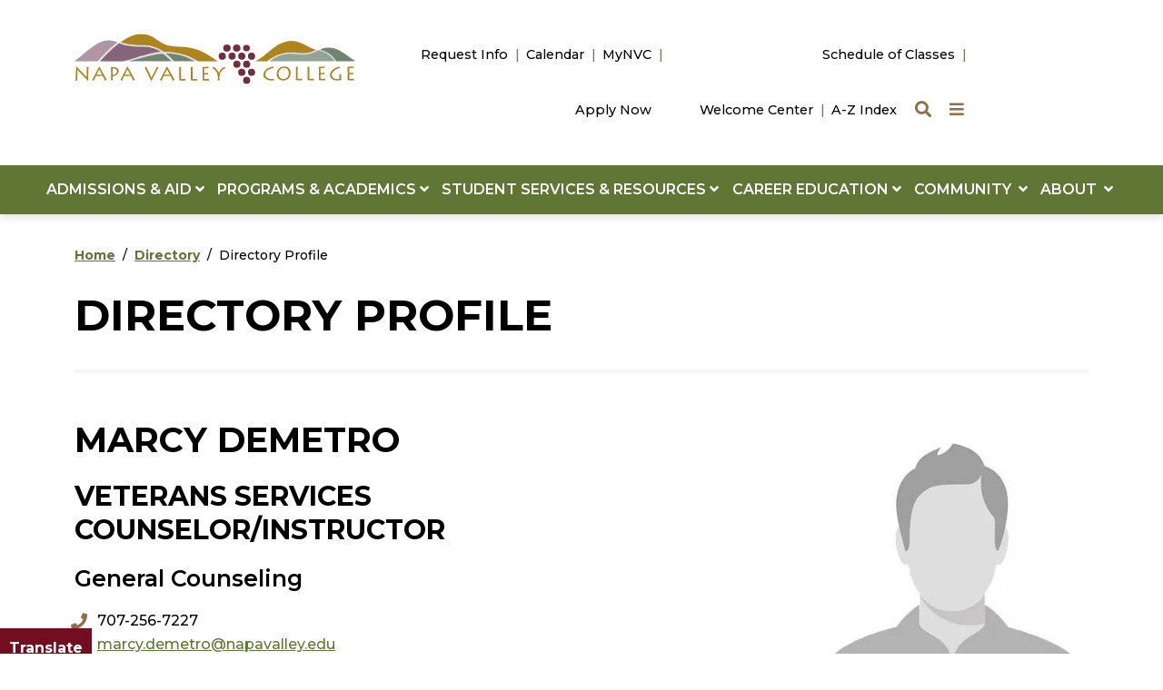

--- FILE ---
content_type: text/html; charset=UTF-8
request_url: https://www.napavalley.edu/directory/demetro_marcy.html
body_size: 16034
content:
<!DOCTYPE HTML><html lang="en">
   <head>
      <meta charset="UTF-8">
      <meta http-equiv="x-ua-compatible" content="ie=edge">
      <title>Marcy Demetro</title>
      <link rel="canonical" href="https://www.napavalley.edu/directory/demetro_marcy.html">
      <meta name="viewport" content="width=device-width, initial-scale=1, shrink-to-fit=no">
      <!-- <ouc:editor wysiwyg="no"/> -->

<!-- this is the headcode include -->
<!-- <link rel="stylesheet" href="/_resources/css/oustyles.css" /> -->

<!-- Required meta tags -->
<meta name="viewport" content="width=device-width, initial-scale=1, shrink-to-fit=no">
<meta name="description" content="">

<!-- Bootstrap CSS -->
<link href="https://cdn.jsdelivr.net/npm/bootstrap@5.0.1/dist/css/bootstrap.min.css" rel="stylesheet" integrity="sha384-+0n0xVW2eSR5OomGNYDnhzAbDsOXxcvSN1TPprVMTNDbiYZCxYbOOl7+AMvyTG2x" crossorigin="anonymous">

<!-- College CSS -->
<link href="https://assets.juicer.io/embed.css" media="all" rel="stylesheet" type="text/css" />
<link rel="stylesheet" href="/_resources/css/styles.css?v=6.9"><!--Main Styles-->
<link rel="stylesheet" href="/_resources/css/totopstyle.css?v=1.0"><!--Back to Top Styles-->
<link rel="preconnect" href="https://fonts.googleapis.com">
<link rel="preconnect" href="https://fonts.gstatic.com" crossorigin>
<link href="https://fonts.googleapis.com/css2?family=Montserrat:wght@300;400;500;600;700;800;900&display=swap" rel="stylesheet"><!--Fonts-->
<link rel="stylesheet" href="https://use.fontawesome.com/releases/v5.15.4/css/all.css"><!-- Font Awescome CDN -->
<link rel="stylesheet" href="/_resources/css/slick.css"/><!--Sliders/Carousels-->
<link rel="stylesheet" href="/_resources/css/slick-theme.css"/><!--Sliders/Carousels-->
<link rel="stylesheet" href="/_resources/css/slick-lightbox.css">
<link rel="stylesheet" href="/_resources/css/oustyles.css?v=1.6"><!--Main Styles-->

<script type="text/javascript">
    (function(c,l,a,r,i,t,y){
        c[a]=c[a]||function(){(c[a].q=c[a].q||[]).push(arguments)};
        t=l.createElement(r);t.async=1;t.src="https://www.clarity.ms/tag/"+i;
        y=l.getElementsByTagName(r)[0];y.parentNode.insertBefore(t,y);
    })(window, document, "clarity", "script", "mmjaggosr8");
</script><link href="https://www.napavalley.edu/ou-alerts/alerts-config.alerts.css?v=2.1-20260112090746" rel="stylesheet"></head>
   <body class=""><div role="region" aria-label="Skip links"><a class="skip-link visually-hidden" href="#main-content">Skip to main content</a><a class="skip-link visually-hidden" href="#footer">Skip to footer content</a></div><div class="modal fade off-screen-nav" id="off-screen-main-nav" tabindex="-1" role="dialog" aria-hidden="true">
   <div aria-label="Tab panel widget container" aria-describedby="aria-description-menu" role="dialog">
      <p id="aria-description-menu" class="visually-hidden">You are in a modal window. Press the escape key to exit.</p>
      <div class="modal-dialog" role="document">
         <div class="modal-content">
            <div class="modal-body">
               <div role="navigation">
                  <div class="tabpanel-set">
                     <div id="tabpanel-menu" class="panel-menu tabpanel" role="tabpanel" aria-expanded="true">
                        <div class="container">
                           <div class="row">
                              <div class="col-12 col-xl-10 offset-xl-1"><button type="button" class="btn close" data-bs-dismiss="modal" aria-label="Close Menu"><span class="fas fa-times"></span><span class="visually-hidden">Close Menu</span></button></div>
                           </div>
                           <div class="row">
                              <div class="col-4 offset-xl-1"><span class="h2">Quick Links</span><div class="row">
                                    <div class="col-12">
                                       <nav class="auxnav">
                                          <ul class="nav">
                                             <li class="nav-item"><a href="/a-to-z.html" class="nav-link"><span class="fas fa-sort-alpha-down"></span> A-Z Index
                                                   			</a></li>
                                             <li class="nav-item"><a href="/programs-and-academics/academic-affairs/academic-calendar.html" class="nav-link"><span class="fas fa-calendar-alt"></span> Academic Calendar &amp; Deadlines
                                                   			</a></li>
                                             <li class="nav-item"><a href="/about/administrative-services/enterprise-and-auxiliary-services/bookstore-rfp.html" class="nav-link"><span class="fas fa-book"></span> Bookstore
                                                   			</a></li>
                                             <li class="nav-item"><a href="/calendar.html" class="nav-link"><span class="fas fa-ticket-alt"></span> Calendar of Events
                                                   			</a></li>
                                             <li class="nav-item"><a href="/about/campus-information/campus-map.html" class="nav-link"><span class="fas fa-map-marker-alt"></span> Campus Map
                                                   			</a></li>
                                             <li class="nav-item"><a href="http://catalog.napavalley.edu/" class="nav-link"><span class="fas fa-book-open"></span> Catalog
                                                   			</a></li>
                                             <li class="nav-item"><a href="/student-services-and-resources/general-counseling/index.html" class="nav-link"><span class="fas fa-ticket-alt"></span> Counseling
                                                   			</a></li>
                                             <li class="nav-item"><a href="/directory/index.html" class="nav-link"><span class="fas fa-users"></span> Directory
                                                   			</a></li>
                                             <li class="nav-item"><a href="/about/human-resources/job-opportunities.html" class="nav-link"><span class="fas fa-briefcase"></span> Employment
                                                   			</a></li>
                                             <li class="nav-item"><a href="/library/index.html" class="nav-link"><span class="fas fa-university"></span> Library
                                                   			</a></li>
                                             <li class="nav-item"><a href="https://myapps.microsoft.com/" class="nav-link"><span class="fas fa-sign-in-alt"></span> MyNVC
                                                   			</a></li>
                                             <li class="nav-item"><a href="/news/index.html" class="nav-link"><span class="fas fa-newspaper"></span> News
                                                   			</a></li>
                                             <li class="nav-item"><a href="/about/campus-information/parking.html" class="nav-link"><span class="fas fa-car"></span> Parking
                                                   			</a></li>
                                             <li class="nav-item"><a href="https://colss-prod.ec.napavalley.edu/Student/Student/Courses" class="nav-link"><span class="fas fa-clock"></span> Schedule of Classes
                                                   			</a></li>
                                             <li class="nav-item"><a href="/student-services-and-resources/index.html" class="nav-link"><span class="fas fa-hand-holding-heart"></span> Student Support Services
                                                   			</a></li>
                                             <li class="nav-item"><a href="/admissions-and-aid/admissions-and-records/transcripts.html" class="nav-link"><span class="fas fa-list"></span> Transcripts
                                                   			</a></li>
                                             <li class="nav-item"><a href="/website-support/website-support-center.html" class="nav-link"><span class="fas fa-tools"></span> Website Support
                                                   			</a></li>
                                          </ul>
                                       </nav>
                                    </div>
                                 </div>
                              </div>
                              <div class="col-6 text-center"><span class="h2">Information For</span><div class="row">
                                    <div class="col-lg-6"><a class="btn btn-default btn-block" href="/student-services-and-resources/index.html">Current Students</a><a class="btn btn-default btn-block" href="/admissions-and-aid/what-type-of-student-are-you/high-school-dual-enrollment.html">High School Students</a><a class="btn btn-default btn-block" href="/student-services-and-resources/transfer-center/index.html">Transfer Students</a></div>
                                    <div class="col-lg-6"><a class="btn btn-default btn-block" href="/about/human-resources/job-opportunities.html">Job Seekers</a><a class="btn btn-default btn-block" href="/community/index.html">Community Members</a><a class="btn btn-default btn-block" href="/student-services-and-resources/veterans-services/index.html">Veterans</a></div>
                                 </div><span class="h2 mb-0 mt-3">Get Started Today</span><div class="row">
                                    <div class="col-lg-6"><a class="btn btn-red btn-block" href="/admissions-and-aid/index.html#five-steps">Register</a><a class="btn btn-red btn-block" href="/programs-and-academics/areas-of-study/index.html">Discover Areas of Study</a></div>
                                    <div class="col-lg-6"><a class="btn btn-red btn-block" href="/request-info.html">Request Info</a><a class="btn btn-red btn-block" href="https://connect.clickandpledge.com/organization/nvcfoundation/">Give</a></div>
                                 </div>
                              </div>
                           </div>
                        </div>
                     </div>
                  </div>
               </div>
            </div>
         </div>
      </div>
   </div>
</div><header>
   <div class="modal fade" id="site-search" tabindex="-1" role="dialog" aria-labelledby="search-modal" aria-hidden="true">
      <div class="modal-dialog" role="document">
         <div class="modal-content">
            <div class="modal-body">
               <div class="container">
                  <div class="row">
                     <div class="col-12"><button type="button" class="btn closeSearch" data-bs-dismiss="modal"><span class="fas fa-times"></span> Close</button></div>
                  </div>
                  <div class="row">
                     <div class="col-12">
                        <form method="get" action="/search/" class="row align-items-center justify-content-center m-0"><label for="search" id="search-modal" class="visually-hidden">Search</label><input name="q" placeholder="What are you looking for?" class="form-text" type="text" id="search"><button class="form-submit" type="submit"><span class="fas fa-search"></span><span class="visually-hidden">Search</span></button></form>
                     </div>
                  </div>
               </div>
            </div>
         </div>
      </div>
   </div>
   <div class="container-fluid mobile-header">
      <div class="row g-0">
         <div class="col-12">
            <nav class="task-nav">
               <ul class="nav justify-content-center">
                  <li class="nav-item"><a class="nav-link" href="/request-info.html">Request Info</a></li>
                  <li class="nav-item"><a class="nav-link" href="/calendar.html">Calendar</a></li>
                  <li class="nav-item"><a class="nav-link" href="https://nam04.safelinks.protection.outlook.com/?url=https%3A%2F%2Fmyapps.microsoft.com%2F&amp;data=05%7C02%7Cdenise.kaduri%40napavalley.edu%7Cb0fa641b38a045d5cc8708dc89664e21%7C09f3c00d68764d399c48e1bd5ff6c560%7C0%7C0%7C638536319687099195%7CUnknown%7CTWFpbGZsb3d8eyJWIjoiMC4wLjAwMDAiLCJQIjoiV2luMzIiLCJBTiI6Ik1haWwiLCJXVCI6Mn0%3D%7C0%7C%7C%7C&amp;sdata=l7J8vkbr0cZUT0EdRNjCIexkky3qHJuG7QgO4lymh90%3D&amp;reserved=0">MyNVC</a></li>
                  <li class="nav-item"><a class="nav-link" href="https://www.opencccapply.net/gateway/apply?cccMisCode=241">Apply Now</a></li>
               </ul>
            </nav>
         </div>
      </div>
      <div class="row g-0">
         <div class="col-12">
            <div class="mobile-logo"><a href="/index.html"><img src="/_resources/images/napa-valley-college-logo-square.svg" alt="Napa Valley College Logo"></a></div><button type="button" aria-controls="search" class="search-toggle" data-bs-toggle="modal" data-bs-target="#site-search" tabindex="0"><span class="fas fa-search"></span><span class="visually-hidden">Search</span></button><button type="button" data-bs-toggle="modal" data-bs-target="#site-navigation" class="menu-toggle" aria-label="Menu"><span class="fas fa-bars"></span><span class="visually-hidden">Menu</span></button></div>
      </div>
   </div>
   <div class="modal fade site-navigation" id="site-navigation" tabindex="-1" role="dialog" aria-labelledby="site-navigation-title">
      <div class="modal-dialog" role="document">
         <div class="modal-content">
            <div class="modal-body"><span class="h2 d-xl-none" id="site-navigation-title">Menu</span><button type="button" class="btn menu-close d-xl-none" data-bs-dismiss="modal" aria-label="Close Menu"><span class="fas fa-times"></span><span class="visually-hidden">Close Menu</span></button><nav class="main-navigation" aria-label="Primary navigation">
                  <div class="top-row">
                     <div class="container">
                        <div class="row">
                           <div class="col-4">
                              <div class="logo d-none d-xl-block"><a href="/index.html"><img src="/_resources/images/napa-valley-logo-horizontal.svg" alt="Napa Valley College Logo"></a></div>
                           </div>
                           <div class="col-4">
                              <nav class="task-nav d-none d-xl-block">
                                 <ul class="nav justify-content-end">
                                    <li class="nav-item"><a class="nav-link" href="/request-info.html">Request Info</a></li>
                                    <li class="nav-item"><a class="nav-link" href="/calendar.html">Calendar</a></li>
                                    <li class="nav-item"><a class="nav-link" href="https://nam04.safelinks.protection.outlook.com/?url=https%3A%2F%2Fmyapps.microsoft.com%2F&amp;data=05%7C02%7Cdenise.kaduri%40napavalley.edu%7Cb0fa641b38a045d5cc8708dc89664e21%7C09f3c00d68764d399c48e1bd5ff6c560%7C0%7C0%7C638536319687099195%7CUnknown%7CTWFpbGZsb3d8eyJWIjoiMC4wLjAwMDAiLCJQIjoiV2luMzIiLCJBTiI6Ik1haWwiLCJXVCI6Mn0%3D%7C0%7C%7C%7C&amp;sdata=l7J8vkbr0cZUT0EdRNjCIexkky3qHJuG7QgO4lymh90%3D&amp;reserved=0">MyNVC</a></li>
                                    <li class="nav-item"><a class="nav-link" href="https://www.opencccapply.net/gateway/apply?cccMisCode=241">Apply Now</a></li>
                                 </ul>
                              </nav>
                           </div>
                           <div class="col-4">
                              <nav class="aux d-none d-xl-block">
                                 <ul class="nav justify-content-lg-end">
                                    <li class="nav-item"><a class="nav-link" href="https://nam04.safelinks.protection.outlook.com/?url=https%3A%2F%2Fcolss-prod.ec.napavalley.edu%2FStudent%2FCourses&amp;data=05%7C02%7Cdenise.kaduri%40napavalley.edu%7C2fbd234bf61c4d9664da08dcf2d29974%7C09f3c00d68764d399c48e1bd5ff6c560%7C0%7C0%7C638652233524942645%7CUnknown%7CTWFpbGZsb3d8eyJWIjoiMC4wLjAwMDAiLCJQIjoiV2luMzIiLCJBTiI6Ik1haWwiLCJXVCI6Mn0%3D%7C0%7C%7C%7C&amp;sdata=xbjzsil219%2B0XWof9rXnSKz%2BnXxyL6%2FmzUvFAbiitfY%3D&amp;reserved=0">Schedule of Classes</a></li>
                                    <li class="nav-item"><a class="nav-link" href="/student-services-and-resources/welcome-center/index.html">Welcome Center</a></li>
                                    <li class="nav-item"><a class="nav-link" href="/a-to-z.html">A-Z Index</a></li>
                                    <li><button type="button" aria-controls="search" class="search-toggle" data-bs-toggle="modal" data-bs-target="#site-search" tabindex="0"><span class="visually-hidden">Search</span><span class="fas fa-search"></span></button></li>
                                    <li><button type="button" aria-controls="tabpanel-menu" data-bs-toggle="modal" data-bs-target="#off-screen-main-nav" class="quicklinks"><span class="visually-hidden">Quick Links</span><span class="fas fa-bars"></span></button></li>
                                 </ul>
                              </nav>
                           </div>
                        </div>
                     </div>
                  </div>
                  <div class="bottom-row">
                     <div class="container-fluid">
                        <div class="row g-0">
                           <div class="col-12">
                              <ul class="nav justify-content-center">
                                 <li class="nav-item dropdown"><a href="#" class="nav-link dropdown-toggle" id="admissions" data-bs-toggle="dropdown" aria-expanded="false">ADMISSIONS &amp; AID&nbsp;<span class="fas fa-angle-down"></span></a><ul class="dropdown-menu" aria-labelledby="admissions">
                                       <li class="container">
                                          <div class="row">
                                             <div class="col-md-8">
                                                <div class="row">
                                                   <div class="col-12"><span class="menu-heading"><a href="/admissions-and-aid/index.html">ADMISSIONS &amp; AID&nbsp;<span class="fas fa-angle-right"></span></a></span></div>
                                                   <div class="col-md-4">
                                                      <ul class="list-unstyled">
                                                         <li><a href="/admissions-and-aid/admissions-and-records/index.html">Admissions &amp; Records</a></li>
                                                         <li><a href="/admissions-and-aid/admissions-and-records/forms.html">Admissions Forms</a></li>
                                                         <li><a href="https://www.opencccapply.net/gateway/apply?cccMisCode=241">Apply Online</a></li>
                                                         <li><a href="/programs-and-academics/academic-affairs/academic-calendar.html">Calendars &amp; Deadlines</a></li>
                                                         <li><a href="/community/community-education/index.html">Community Education</a></li>
                                                         <li><a href="/admissions-and-aid/financial-aid/index.html">Financial Aid</a></li>
                                                      </ul>
                                                   </div>
                                                   <div class="col-md-4">
                                                      <ul class="list-unstyled">
                                                         <li><a href="/admissions-and-aid/what-type-of-student-are-you/first-time-students.html">First-time Students</a></li>
                                                         <li><a href="/admissions-and-aid/what-type-of-student-are-you/high-school-dual-enrollment.html">High School Students</a></li>
                                                         <li><a href="/admissions-and-aid/financial-aid/five-steps.html">How to Apply for Aid</a></li>
                                                         <li><a href="/programs-and-academics/academic-affairs/international-students.html">International Students</a></li>
                                                         <li><a href="/admissions-and-aid/admissions-and-records/priority-registration.html">Priority Registration</a></li>&nbsp;</ul>
                                                   </div>
                                                   <div class="col-md-4">
                                                      <ul class="list-unstyled">
                                                         <li><a href="/admissions-and-aid/admissions-and-records/residency.html">Residency Requirements</a></li>
                                                         <li><a href="/admissions-and-aid/index.html#resources">Resources</a></li>
                                                         <li><a href="/admissions-and-aid/admissions-and-records/transcripts.html">Transcripts</a></li>
                                                         <li><a href="/admissions-and-aid/what-type-of-student-are-you/transfer-students.html">Transfer Students</a></li>
                                                         <li><a href="/admissions-and-aid/tuition-and-fees.html">Tuition &amp; Fees</a></li>
                                                         <li><a href="/student-services-and-resources/welcome-center/index.html">Welcome Center</a></li>
                                                      </ul>
                                                   </div>
                                                </div>
                                             </div>
                                             <div class="col-md-4"><span class="menu-heading">FIVE STEPS TO BECOMING A STUDENT</span><ul class="list-unstyled featured-menu-items">
                                                   <li><a href="https://www.opencccapply.net/gateway/apply?cccMisCode=241">Apply Online for Admission&nbsp;<span class="fas fa-angle-right"></span></a></li>
                                                   <li><a href="/student-services-and-resources/general-counseling/new-student-online-orientation.html">Complete an Orientation&nbsp;<span class="fas fa-angle-right"></span></a></li>
                                                   <li><a href="/student-services-and-resources/testing-center/placement-tools.html">Determine English and Math Placement&nbsp;<span class="fas fa-angle-right"></span></a></li>
                                                   <li><a href="/student-services-and-resources/general-counseling/index.html">Attend a Counseling (Ed Planning) Session&nbsp;<span class="fas fa-angle-right"></span></a></li>
                                                   <li><a href="https://myapps.microsoft.com/">Register and Pay for Classes&nbsp;<span class="fas fa-angle-right"></span></a></li>
                                                </ul>
                                             </div>
                                          </div>
                                       </li>
                                    </ul>
                                 </li>
                                 <li class="nav-item dropdown"><a href="#" class="nav-link dropdown-toggle" id="programs" data-bs-toggle="dropdown" aria-expanded="false">PROGRAMS &amp; ACADEMICS&nbsp;<span class="fas fa-angle-down"></span></a><ul class="dropdown-menu" aria-labelledby="programs">
                                       <li class="container">
                                          <div class="row">
                                             <div class="col-md-8">
                                                <div class="row">
                                                   <div class="col-12"><span class="menu-heading"><a href="/programs-and-academics/index.html">PROGRAMS &amp; ACADEMICS&nbsp;<span class="fas fa-angle-right"></span></a></span></div>
                                                   <div class="col-md-4">
                                                      <ul class="list-unstyled">
                                                         <li><a href="/programs-and-academics/academic-affairs/index.html">Academic Affairs</a></li>
                                                         <li><a href="/student-services-and-resources/academic-support-programs/index.html">Academic Support Programs</a></li>
                                                         <li><a href="/programs-and-academics/divisions-and-departments/physical-education-and-athletics/index.html">Athletics</a></li>
                                                         <li><a href="/programs-and-academics/academic-affairs/academic-calendar.html">Calendar &amp; Exam Schedule</a></li>
                                                         <li><a href="/programs-and-academics/catalog.html">Catalog</a></li>
                                                         <li><a href="/student-services-and-resources/general-counseling/index.html ">Counseling</a></li>
                                                      </ul>
                                                   </div>
                                                   <div class="col-md-4">
                                                      <ul class="list-unstyled">
                                                         <li><a href="/programs-and-academics/academic-affairs/credit-for-prior-learning/index.html">Credit for Prior Learning</a></li>
                                                         <li><a href="/student-services-and-resources/disability-support-programs-and-services/index.html">Disability Support Services</a></li>
                                                         <li><a href="/admissions-and-aid/admissions-and-records/petitioning-for-graduation.html">Graduation Support</a></li>
                                                         <li><a href="/programs-and-academics/international-education/index.html">International Education</a></li>
                                                         <li><a href="/library/index.html">Library</a></li>
                                                         <li><a href="/student-services-and-resources/academic-support-programs/math-success-center/index.html">Math Success Center</a></li>
                                                      </ul>
                                                   </div>
                                                   <div class="col-md-4">
                                                      <ul class="list-unstyled">
                                                         <li><a href="/community/community-education/non-credit.html">Non-Credit Classes</a></li>
                                                         <li><a href="/programs-and-academics/online-education/index.html">Online Education</a></li>
                                                         <li><a href="https://selfservice.napavalley.edu/Student/Account/Login?ReturnUrl=/Student">Registration</a></li>
                                                         <li><a href="https://nam04.safelinks.protection.outlook.com/?url=https%3A%2F%2Fcolss-prod.ec.napavalley.edu%2FStudent%2FCourses&amp;data=05%7C02%7Cdenise.kaduri%40napavalley.edu%7C2fbd234bf61c4d9664da08dcf2d29974%7C09f3c00d68764d399c48e1bd5ff6c560%7C0%7C0%7C638652233524942645%7CUnknown%7CTWFpbGZsb3d8eyJWIjoiMC4wLjAwMDAiLCJQIjoiV2luMzIiLCJBTiI6Ik1haWwiLCJXVCI6Mn0%3D%7C0%7C%7C%7C&amp;sdata=xbjzsil219%2B0XWof9rXnSKz%2BnXxyL6%2FmzUvFAbiitfY%3D&amp;reserved=0">Schedule of Classes</a></li>
                                                         <li><a href="/admissions-and-aid/admissions-and-records/transcripts.html">Transcripts</a></li>
                                                         <li><a href="/student-services-and-resources/writing-success-center/index.html">Writing Success Center</a></li>
                                                      </ul>
                                                   </div>
                                                </div>
                                             </div>
                                             <div class="col-md-4"><span class="menu-heading">START HERE, GO ANYWHERE</span><ul class="list-unstyled featured-menu-items">
                                                   <li><a href="/programs-and-academics/areas-of-study/index.html">Areas of Study&nbsp;<span class="fas fa-angle-right"></span></a></li>
                                                   <li><a href="/career-education/index.html">Career Education&nbsp;<span class="fas fa-angle-right"></span></a></li>
                                                   <li><a href="/community/community-education/index.html">Community Education&nbsp;<span class="fas fa-angle-right"></span></a></li>
                                                   <li><a href="/programs-and-academics/divisions-and-departments/index.html">Divisions &amp; Departments&nbsp;<span class="fas fa-angle-right"></span></a></li>
                                                   <li><a href="/programs-and-academics/exploration-pathways/index.html">Exploration Pathways&nbsp;<span class="fas fa-angle-right"></span></a></li>
                                                </ul>
                                             </div>
                                          </div>
                                       </li>
                                    </ul>
                                 </li>
                                 <li class="nav-item dropdown"><a href="#" class="nav-link dropdown-toggle" id="student" data-bs-toggle="dropdown" aria-expanded="false">STUDENT SERVICES &amp; RESOURCES&nbsp;<span class="fas fa-angle-down"></span></a><ul class="dropdown-menu" aria-labelledby="student">
                                       <li class="container">
                                          <div class="row">
                                             <div class="col-md-8">
                                                <div class="row">
                                                   <div class="col-12"><span class="menu-heading"><a href="/student-services-and-resources/index.html">STUDENT SERVICES &amp; RESOURCES&nbsp;<span class="fas fa-angle-right"></span></a></span></div>
                                                   <div class="col-md-4">
                                                      <ul class="list-unstyled">
                                                         <li><a href="/student-services-and-resources/office-of-student-life/associated-students/index.html">Associated Students Napa Valley</a></li>
                                                         <li><a href="/student-services-and-resources/basic-needs-center/index.html">Basic Needs Center</a></li>
                                                         <li><a href="/about/administrative-services/enterprise-and-auxiliary-services/bookstore-rfp.html">Bookstore</a></li>
                                                         <li><a href="/student-services-and-resources/career-center/index.html">Career Center</a></li>
                                                         <li><a href="/community/child-development-center.html">Child Development Center</a></li>
                                                         <li><a href="/about/administrative-services/college-police/index.html">College Police</a></li>
                                                         <li><a href="/student-services-and-resources/office-of-student-affairs/student-affairs-events/commencement/index.html">Commencement</a></li>
                                                         <li><a href="/about/diversity-equity-and-inclusion/cultural-center/index.html">Cultural Center</a></li>
                                                      </ul>
                                                   </div>
                                                   <div class="col-md-4">
                                                      <ul class="list-unstyled">
                                                         <li><a href="/student-services-and-resources/disability-support-programs-and-services/index.html">Disability Support Services</a></li>
                                                         <li><a href="/student-services-and-resources/extended-opportunity-program-and-services/index.html">Extended Opportunity Program and Services</a></li>
                                                         <li><a href="/student-services-and-resources/student-health-center/index.html">Health Services</a></li>
                                                         <li><a href="/student-services-and-resources/office-of-student-affairs/high-school-counselors.html">High School Counselors</a></li>
                                                         <li><a href="/student-services-and-resources/honor-society-phi-theta-kappa/index.html">Honor Society</a></li>
                                                         <li><a href="/student-services-and-resources/student-housing/student-housing.html">Housing/River Trail Village</a></li>
                                                         <li><a href="/student-services-and-resources/immigration-resources/index.html">Immigration Resources</a></li>
                                                      </ul>
                                                   </div>
                                                   <div class="col-md-4">
                                                      <ul class="list-unstyled">
                                                         <li><a href="/student-services-and-resources/academic-support-programs/learning-communities/index.html">Learning Communities</a></li>
                                                         <li><a href="/about/administrative-services/enterprise-and-auxiliary-services/food-services.html">NVC Café</a></li>
                                                         <li><a href="/student-services-and-resources/office-of-student-affairs/index.html">Student Affairs</a></li>
                                                         <li><a href="/student-services-and-resources/office-of-student-life/index.html">Student Life</a></li>
                                                         <li><a href="/student-services-and-resources/office-of-student-life/associated-students/student-clubs.html">Student Clubs</a></li>
                                                         <li><a href="/student-services-and-resources/testing-center/index.html">Testing Center</a></li>
                                                         <li><a href="/student-services-and-resources/transfer-center/index.html">Transfer Center</a></li>
                                                         <li><a href="/student-services-and-resources/veterans-services/index.html">Veterans Services</a></li>
                                                      </ul>
                                                   </div>
                                                </div>
                                             </div>
                                             <div class="col-md-4"><span class="menu-heading">LOGIN &amp; HELP RESOURCES</span><ul class="list-unstyled featured-menu-items">
                                                   <li><a href="https://napavalley.instructure.com/">Canvas&nbsp;<span class="fas fa-angle-right"></span></a></li>
                                                   <li><a href="https://nam04.safelinks.protection.outlook.com/?url=https%3A%2F%2Fmyapps.microsoft.com%2F&amp;data=05%7C02%7Cdenise.kaduri%40napavalley.edu%7Cb30014c1958f4b24e32508dc898065e3%7C09f3c00d68764d399c48e1bd5ff6c560%7C0%7C0%7C638536431789405357%7CUnknown%7CTWFpbGZsb3d8eyJWIjoiMC4wLjAwMDAiLCJQIjoiV2luMzIiLCJBTiI6Ik1haWwiLCJXVCI6Mn0%3D%7C0%7C%7C%7C&amp;sdata=boNPLjyvdL0Q6POm%2BzcozyrtE4a2eshbOriipoHTxhE%3D&amp;reserved=0">MyNVC Self-Service&nbsp;<span class="fas fa-angle-right"></span></a></li>
                                                   <li><a href="http://portal.office.com/">Office 365/Student Email&nbsp;<span class="fas fa-angle-right"></span></a></li>
                                                   <li><a href="/student-services-and-resources/welcome-center/index.html">Student Help Desk&nbsp;<span class="fas fa-angle-right"></span></a></li>
                                                   <li><a href="/student-services-and-resources/welcome-center/index.html">Welcome Center&nbsp;<span class="fas fa-angle-right"></span></a></li>
                                                </ul>
                                             </div>
                                          </div>
                                       </li>
                                    </ul>
                                 </li>
                                 <li class="nav-item dropdown"><a href="#" class="nav-link dropdown-toggle" id="career" data-bs-toggle="dropdown" aria-expanded="false">CAREER EDUCATION&nbsp;<span class="fas fa-angle-down"></span></a><ul class="dropdown-menu" aria-labelledby="career">
                                       <li class="container">
                                          <div class="row">
                                             <div class="col-md-8">
                                                <div class="row">
                                                   <div class="col-12"><span class="menu-heading"><a href="/career-education/index.html">CAREER EDUCATION&nbsp;<span class="fas fa-angle-right"></span></a></span></div>
                                                   <div class="col-md-4">
                                                      <ul class="list-unstyled">
                                                         <li><a href="/career-education/career-education-certificates.html">Career Education Certificates</a></li>
                                                         <li><a href="/career-education/career-education-job-postings.html">Career Education Job Postings</a></li>
                                                      </ul>
                                                   </div>
                                                   <div class="col-md-4">
                                                      <ul class="list-unstyled">
                                                         <li><a href="/career-education/economic-workforce-development.html">Economic Workforce Development</a></li>
                                                         <li><a href="/career-education/gainful-employment-program-disclosures.html">Gainful Employment Program Disclosures</a></li>
                                                      </ul>
                                                   </div>
                                                   <div class="col-md-4">
                                                      <ul class="list-unstyled">
                                                         <li><a href="/career-education/dual-enrollment.html">Pre-College Programs - Dual Enrollment</a></li>
                                                         <li><a href="/career-education/program-advisory-committees.html">Program Advisory Committees</a></li>
                                                      </ul>
                                                   </div>
                                                </div>
                                             </div>
                                             <div class="col-md-4"><span class="menu-heading">EXPLORE PROGRAMS</span><ul class="list-unstyled featured-menu-items">
                                                   <li><a href="/career-education/index.html#programs">Career Education Programs&nbsp;<span class="fas fa-angle-right"></span></a></li>
                                                   <li><a href="/career-education/career-education-videos.html">Career Education Videos&nbsp;<span class="fas fa-angle-right"></span></a></li>
                                                </ul>
                                             </div>
                                          </div>
                                       </li>
                                    </ul>
                                 </li>
                                 <li class="nav-item dropdown"><a href="#" class="nav-link dropdown-toggle" id="community" data-bs-toggle="dropdown" aria-expanded="false">COMMUNITY &nbsp;<span class="fas fa-angle-down"></span></a><ul class="dropdown-menu" aria-labelledby="community">
                                       <li class="container">
                                          <div class="row">
                                             <div class="col-md-8">
                                                <div class="row">
                                                   <div class="col-12"><span class="menu-heading"><a href="/community/index.html">COMMUNITY &nbsp;<span class="fas fa-angle-right"></span></a></span></div>
                                                   <div class="col-md-4">
                                                      <ul class="list-unstyled">
                                                         <li><a href="/community/child-development-center.html">Child Development Center</a></li>
                                                         <li><a href="/community/community-education/index.html">Community Education</a></li>
                                                         <li><a href="http://napavalleycookingschool.org/">Cooking School</a></li>
                                                      </ul>
                                                   </div>
                                                   <div class="col-md-4">
                                                      <ul class="list-unstyled">
                                                         <li><a href="/community/culinary-library.html">Culinary Library</a></li>
                                                         <li><a href="/about/administrative-services/facilities-and-risk-management/facilities/facilities-reservations.html">Facilities Rentals</a></li>
                                                         <li><a href="/community/upper-valley-campus-gallery.html">Galleries</a></li>
                                                         <li><a href="/library/index.html">Library</a></li>
                                                      </ul>
                                                   </div>
                                                   <div class="col-md-4">
                                                      <ul class="list-unstyled">
                                                         <li><a href="/about/human-resources/job-opportunities.html">Jobs at NVC</a></li>
                                                         <li><a href="https://napavalleycollegefoundation.org/">NVC Foundation</a></li>
                                                         <li><a href="/career-education/career-education-programs/winery.html">Winery</a></li>
                                                      </ul>
                                                   </div>
                                                </div>
                                             </div>
                                             <div class="col-md-4"><span class="menu-heading">GET INVOLVED</span><ul class="list-unstyled featured-menu-items">
                                                   <li><a href="https://nvcstorm.com/landing/index">Athletics&nbsp;<span class="fas fa-angle-right"></span></a></li>
                                                   <li><a href="/calendar.html">Event Calendar&nbsp;<span class="fas fa-angle-right"></span></a></li>
                                                   <li><a href="https://performingartsnapavalley.org/">Performing Arts Center&nbsp;<span class="fas fa-angle-right"></span></a></li>
                                                </ul>
                                             </div>
                                          </div>
                                       </li>
                                    </ul>
                                 </li>
                                 <li class="nav-item dropdown"><a href="#" class="nav-link dropdown-toggle" id="about" data-bs-toggle="dropdown" aria-expanded="false">ABOUT &nbsp;<span class="fas fa-angle-down"></span></a><ul class="dropdown-menu" aria-labelledby="about">
                                       <li class="container">
                                          <div class="row">
                                             <div class="col-md-8">
                                                <div class="row">
                                                   <div class="col-12"><span class="menu-heading"><a href="/about/index.html">ABOUT &nbsp;<span class="fas fa-angle-right"></span></a></span></div>
                                                   <div class="col-md-4">
                                                      <ul class="list-unstyled">
                                                         <li><a href="/about/institutional-planning/accreditation/index.html">Accreditation</a></li>
                                                         <li><a href="/about/annual-report.html">Annual Report</a></li>
                                                         <li><a href="/about/board-of-trustees/index.html">Board of Trustees</a></li>
                                                         <li><a href="/about/administrative-services/business-finance/index.html">Business &amp; Finance</a></li>
                                                         <li><a href="/about/administrative-services/college-police/index.html">College Police</a></li>
                                                         <li><a href="/about/diversity-equity-and-inclusion/index.html">Diversity, Equity &amp; Inclusion</a></li>
                                                         <li><a href="/about/administrative-services/enterprise-and-auxiliary-services/index.html">Enterprise &amp; Auxiliary Services</a></li>
                                                      </ul>
                                                   </div>
                                                   <div class="col-md-4">
                                                      <ul class="list-unstyled">
                                                         <li><a href="/about/administrative-services/facilities-and-risk-management/index.html">Facilities/Risk Management</a></li>
                                                         <li><a href="/about/governance.html">Governance</a></li>
                                                         <li><a href="/about/history.html">History</a></li>
                                                         <li><a href="/about/human-resources/index.html">Human Resources</a></li>
                                                         <li><a href="/about/institutional-planning/index.html">Research, Planning &amp; Institutional Effectiveness</a></li>
                                                         <li><a href="/about/administrative-services/institutional-technology/index.html">Institutional Technology</a></li>
                                                      </ul>
                                                   </div>
                                                   <div class="col-md-4">
                                                      <ul class="list-unstyled">
                                                         <li><a href="https://www.boarddocs.com/ca/nvccd/Board.nsf/Public">Meetings &amp; Agendas</a></li>
                                                         <li><a href="/about/institutional-planning/mission-vision-values.html">Mission &amp; Values</a></li>
                                                         <li><a tabindex="-1" href="https://napavalleycollegefoundation.org/">NVC Foundation</a></li>
                                                         <li><a href="/about/office-of-the-president/index.html">Office of the President</a></li>
                                                         <li><a href="/about/public-affairs-communication/index.html">Public Affairs &amp; Communications</a></li>
                                                         <li><a href="/about/napa-valley-college-foundation/index.html">Support NVC</a></li>
                                                         <li><a href="/student-services-and-resources/welcome-center/index.html">Welcome Center</a></li>
                                                      </ul>
                                                   </div>
                                                </div>
                                             </div>
                                             <div class="col-md-4"><span class="menu-heading">GET INFORMATION</span><ul class="list-unstyled featured-menu-items">
                                                   <li><a href="/a-to-z.html">A-Z Index&nbsp;<span class="fas fa-angle-right"></span></a></li>
                                                   <li><a href="/directory/index.html">Directory&nbsp;<span class="fas fa-angle-right"></span></a></li>
                                                   <li><a href="/about/human-resources/job-opportunities.html">Jobs at NVC&nbsp;<span class="fas fa-angle-right"></span></a></li>
                                                   <li><a href="/about/campus-information/index.html">Maps &amp; Parking&nbsp;<span class="fas fa-angle-right"></span></a></li>
                                                   <li><a href="/news/index.html">Newsroom&nbsp;<span class="fas fa-angle-right"></span></a></li>
                                                </ul>
                                             </div>
                                          </div>
                                       </li>
                                    </ul>
                                 </li>
                              </ul>
                           </div>
                        </div>
                     </div>
                  </div>
                  <div role="navigation" class="d-block d-xl-none mobile-quicklinks">
                     <div class="p-4"><span class="h2">Information For</span><div class="row">
                           <div class="col-lg-6">
                              <ul class="nav d-block">
                                 <li class="nav-item"><a class="nav-link" href="/student-services-and-resources/index.html">Current Students</a></li>
                                 <li class="nav-item"><a class="nav-link" href="/admissions-and-aid/what-type-of-student-are-you/high-school-dual-enrollment.html">High School Students</a></li>
                                 <li class="nav-item"><a class="nav-link" href="/student-services-and-resources/transfer-center/index.html">Transfer Students</a></li>
                              </ul>
                           </div>
                           <div class="col-lg-6">
                              <ul class="nav d-block">
                                 <li class="nav-item"><a class="nav-link" href="/about/human-resources/job-opportunities.html">Job Seekers</a></li>
                                 <li class="nav-item"><a class="nav-link" href="/community/index.html">Community Members</a></li>
                                 <li class="nav-item"><a class="nav-link" href="/student-services-and-resources/veterans-services/index.html">Veterans</a></li>
                              </ul>
                           </div>
                        </div>
                     </div>
                     <div class="bg-light-gray">
                        <div class="p-4"><span class="h2">Quick Links</span><nav class="auxnav">
                              <ul class="nav">
                                 <li class="nav-item"><a href="/a-to-z.html" class="nav-link"><span class="fas fa-sort-alpha-down"></span> A-Z Index
                                       			</a></li>
                                 <li class="nav-item"><a href="/programs-and-academics/academic-affairs/academic-calendar.html" class="nav-link"><span class="fas fa-calendar-alt"></span> Academic Calendar &amp; Deadlines
                                       			</a></li>
                                 <li class="nav-item"><a href="/about/administrative-services/enterprise-and-auxiliary-services/bookstore-rfp.html" class="nav-link"><span class="fas fa-book"></span> Bookstore
                                       			</a></li>
                                 <li class="nav-item"><a href="/calendar.html" class="nav-link"><span class="fas fa-ticket-alt"></span> Calendar of Events
                                       			</a></li>
                                 <li class="nav-item"><a href="/about/campus-information/campus-map.html" class="nav-link"><span class="fas fa-map-marker-alt"></span> Campus Map
                                       			</a></li>
                                 <li class="nav-item"><a href="http://catalog.napavalley.edu/" class="nav-link"><span class="fas fa-book-open"></span> Catalog
                                       			</a></li>
                                 <li class="nav-item"><a href="/student-services-and-resources/general-counseling/index.html" class="nav-link"><span class="fas fa-ticket-alt"></span> Counseling
                                       			</a></li>
                                 <li class="nav-item"><a href="/directory/index.html" class="nav-link"><span class="fas fa-users"></span> Directory
                                       			</a></li>
                                 <li class="nav-item"><a href="/about/human-resources/job-opportunities.html" class="nav-link"><span class="fas fa-briefcase"></span> Employment
                                       			</a></li>
                                 <li class="nav-item"><a href="/library/index.html" class="nav-link"><span class="fas fa-university"></span> Library
                                       			</a></li>
                                 <li class="nav-item"><a href="https://myapps.microsoft.com/" class="nav-link"><span class="fas fa-sign-in-alt"></span> MyNVC
                                       			</a></li>
                                 <li class="nav-item"><a href="/news/index.html" class="nav-link"><span class="fas fa-newspaper"></span> News
                                       			</a></li>
                                 <li class="nav-item"><a href="/about/campus-information/parking.html" class="nav-link"><span class="fas fa-car"></span> Parking
                                       			</a></li>
                                 <li class="nav-item"><a href="https://colss-prod.ec.napavalley.edu/Student/Student/Courses" class="nav-link"><span class="fas fa-clock"></span> Schedule of Classes
                                       			</a></li>
                                 <li class="nav-item"><a href="/student-services-and-resources/index.html" class="nav-link"><span class="fas fa-hand-holding-heart"></span> Student Support Services
                                       			</a></li>
                                 <li class="nav-item"><a href="/admissions-and-aid/admissions-and-records/transcripts.html" class="nav-link"><span class="fas fa-list"></span> Transcripts
                                       			</a></li>
                                 <li class="nav-item"><a href="/website-support/website-support-center.html" class="nav-link"><span class="fas fa-tools"></span> Website Support
                                       			</a></li>
                              </ul>
                           </nav>
                        </div>
                     </div>
                  </div>
               </nav>
            </div>
         </div>
      </div>
   </div>
</header>
<!-- Insert google analytics here -->

<!-- Google tag (gtag.js) -->
<script async src="https://www.googletagmanager.com/gtag/js?id=G-EDKXK7ZS60"></script>
<script>
  window.dataLayer = window.dataLayer || [];
  function gtag(){dataLayer.push(arguments);}
  gtag('js', new Date());

  gtag('config', 'G-EDKXK7ZS60');
</script>
      <main class="content" id="main-content">
         <div class="hero-image-feature no-image">
            <div class="container">
               <div class="row">
                  <div class="col-12">
                     <nav aria-label="breadcrumb">
                        <nav aria-label="breadcrumb">
                           <ol class="breadcrumb">
                              <li class="breadcrumb-item"><a href="https://www.napavalley.edu/">Home</a></li>
                              <li class="breadcrumb-item"><a href="https://www.napavalley.edu/directory/">Directory</a></li>
                              <li class="breadcrumb-item active" aria-current="page">Directory Profile</li>
                           </ol>
                        </nav>
                     </nav>
                     <h1 class="page-title">DIRECTORY PROFILE</h1>
                  </div>
               </div>
            </div>
            <div class="overlay"></div>
         </div>
                  <div class="section">
            <div class="container">
               <div class="row mb-5">
                  <div class="col-md-5 order-md-2 col-lg-4"><img alt="Placeholder" src="/_resources/images/profile.jpg" class="faculty-headshot"></div>
                  <div class="col-md-7 order-md-1 col-lg-8">
                     <h2>Marcy Demetro 
                        								</h2>
                     <h3>Veterans Services Counselor/Instructor</h3>
                     <h4>General Counseling</h4>
                     <ul class="contact-list mb-5">
                        <li class="phone">707-256-7227</li>
                        <li class="email"><a href="">marcy.demetro@napavalley.edu</a></li>
                        <li class="location">1339L</li>
                     </ul>
                  </div>
               </div>
               		
               	</div>
         </div>
      </main>
      <footer id="footer">
   <div class="cta-menu-container">
      <div class="container-fluid p-0">
         <div class="row g-0">
            <div class="col-12 p-0">
               <div class="cta-menu d-lg-flex justify-content-between"><a class="flex-fill" href="/admissions-and-aid/index.html#five-steps">Register</a><a class="flex-fill" href="/programs-and-academics/areas-of-study/index.html">Discover Areas of Study</a><a class="flex-fill" href="/request-info.html">Request Info</a><a class="flex-fill" href="/about/napa-valley-college-foundation/index.html">Give</a></div>
            </div>
         </div>
      </div>
   </div>
   <div class="container">
      <div class="row">
         <div class="col-lg-6"><a href="/index.html" class="footer-logo"><img src="/_resources/images/napa-valley-college-logo-square.svg" class="d-none d-lg-block" alt="Napa Valley College Logo"><img src="/_resources/images/napa-valley-logo-horizontal.svg" class="d-block d-lg-none" alt="Napa Valley College Logo"></a><ul class="footer-social">
               <li><a href="https://facebook.com/nvcollege" class="facebook" target="_blank"><span class="sr-only">Facebook</span></a></li>
               <li><a href="https://instagram.com/napavalleycollege" class="instagram" target="_blank"><span class="sr-only">Instagram</span></a></li>
               <li><a href="https://www.youtube.com/channel/UCvqrbrsABxXGSgismVmPKKA" class="youtube" target="_blank"><span class="sr-only">YouTube</span></a></li>
               <li><a href="https://www.linkedin.com/school/napavalleycollege/" class="linkedin" target="_blank"><span class="sr-only">LinkedIn</span></a></li>
            </ul>
            <div class="address-container row">
               <div class="col-md-6">
                  <address><a href="https://www.google.com/maps/search/Napa+Valley+College/@38.2730468,-122.2773105,17z/data=!3m1!4b1">2277 Napa-Vallejo Highway<br>
                        									Napa, CA 94558</a><br><a href="tel:7072567000">(707) 256-7000</a> or<br><a href="tel:8008261077">(800) 826-1077</a></address>
               </div>
               <div class="col-md-6">
                  <address><a href="https://www.google.com/maps/place/Napa+Valley+College/@38.5094528,-122.4587689,17z/data=!3m1!4b1!4m5!3m4!1s0x808450b0175184e3:0x1f6a399282ecc01a!8m2!3d38.5094528!4d-122.4565802">Upper Valley Campus<br>
                        									1088 College Avenue<br>
                        									St. Helena, CA 94574<br></a><br><a href="tel:7073022452">(707) 302-2452</a></address>
               </div>
            </div>
         </div>
         <div class="col-lg-6">
            <ul class="resource-menu">
               <li><a href="/about/institutional-planning/accreditation/index.html">Accreditation</a></li>
               <li><a href="/student-services-and-resources/disability-support-programs-and-services/accessibility-statement.html">Accessibility</a></li>
               <li><a href="https://www.boarddocs.com/ca/nvccd/Board.nsf/Public">Board of Trustees/Committees</a></li>
               <li><a href="/calendar.html">Calendar of Events</a></li>
               <li><a href="/admissions-and-aid/financial-aid/consumer-information.html">Consumer Information</a></li>
               <li><a href="/contact-us.html">Contact Us</a></li>
               <li><a href="/about/diversity-equity-and-inclusion/index.html">Diversity, Equity &amp; Inclusion</a></li>
               <li><a href="/admissions-and-aid/financial-aid/index.html">Financial Aid</a></li>
               <li><a href="/about/administrative-services/college-police/emergency-procedures.html">Emergency Info</a></li>
               <li><a href="/about/human-resources/job-opportunities.html">Employment</a></li>
               <li><a href="/about/campus-information/index.html">Maps &amp; Parking</a></li>
               <li><a href="/news/index.html">Newsroom</a></li>
               <li><a href="/programs-and-academics/academic-affairs/class-schedules.html">Schedule of Classes</a></li>
            </ul>
         </div>
      </div>
      <div class="row">
         <div class="col-12">
            <ul class="utility-menu list-inline">
               <li class="list-inline-item"><span id="directedit">©</span> Copyright 2026 - All Rights Reserved</li>
               <li class="list-inline-item"><a href="/disclaimer.html">Disclaimer</a></li>
               <li class="list-inline-item"><a href="/privacy-policy.html">Privacy Policy</a></li>
               <li class="list-inline-item"><a href="/about/title-ix/index.html">Title IX &amp; Civil Rights</a></li>
               <li class="list-inline-item"><a href="/website-support/website-feedback.html">Website Feedback</a></li>
               <li class="list-inline-item"><a href="/sitemap.html">Site Map</a></li>
            </ul>
         </div>
      </div>
   </div>
   <div class="bottom-row">
      <div class="container-fluid">
         <div class="row g-0">
            <div class="col-12">
               <ul class="list-inline m-0">
                  <li class="list-inline-item"><a href="/about/institutional-planning/accreditation/index.html">Accredited by the Accrediting Commission for Community and Junior Colleges</a></li>
                  <li class="list-inline-item"><a href="/about/hispanic-serving-institution.html">Designated Hispanic Serving Institution (HSI)</a></li>
                  <li class="list-inline-item"><a href="/about/aanapisi-serving-institution.html">Asian American and Native American Pacific Islander Serving Institution (AANAPISI)</a></li>
                  <li class="list-inline-item"><a href="https://www.ed.gov/">US Department of Education</a></li>
               </ul>
            </div>
         </div>
      </div>
   </div>
</footer><div role="region" aria-label="Page controls"><button data-target="#0" class="cd-top"><span class="sr-only">Back to Top</span></button></div><script src="https://www.napavalley.edu/ou-alerts/alerts-config.alerts.js?v=2.1-20260112090745"></script>
<script>
	// archive alert processing
	if (document.getElementById(ouEmergencyAlerts.archivedAlertDivId)) {
		ouEmergencyAlerts.loadAlertFeed("processAlertFeedForArchivePage", "activeAlertFeed", "archiveActiveAlertHeading");  
		setTimeout(function() {
			ouEmergencyAlerts.loadAlertFeed("processAlertFeedForArchivePage", "archiveAlertFeed", "archiveAlertHeading");
		}, 200);
	}
	// active alert processing
	ouEmergencyAlerts.determineActiveAlertOutput();
</script>
<script type="text/template" id="oualerts-active-announcement">
<div id="oualerts-active-alert-display" class="alert-header container-fluid alert alert-dismissible fade show oualerts-notify-announcement" role="alert">
        <div class="row pe-5">
            <div class="col-12">
                <p class="heading">{%=o.title%}</p>
                <p>{%=o.subtitle %} <a href="{%=o.guid %}" style="color: #fff;" id="oualerts-close-button">{%=o.description %}</a></p>
                <button type="button" class="btn btnClose close" id="oualerts-close-button" data-bs-dismiss="alert" aria-label="Close"><span class="fas fa-times"></span><span class="visually-hidden">Close Alert</span></button>
            </div>
        </div>
    </div>



</script>

<script type="text/template" id="oualerts-active-warning">
<div id="oualerts-active-alert-display" class="alert-header container-fluid alert alert-dismissible fade show oualerts-notify-warning" role="alert">
        <div class="row pe-5">
            <div class="col-12">
                <p class="heading">{%=o.title%}</p>
                <p>{%=o.subtitle %} <a href="{%=o.guid %}" style="color: #fff;" id="oualerts-close-button">{%=o.description %}</a></p>
                <button type="button" class="btn btnClose close" id="oualerts-close-button" data-bs-dismiss="alert" aria-label="Close"><span class="fas fa-times"></span><span class="visually-hidden">Close Alert</span></button>
            </div>
        </div>
    </div>

</script>

<script type="text/template" id="oualerts-active-emergency">
<div id="oualerts-active-alert-display" class="alert-header container-fluid alert alert-dismissible fade show oualerts-notify-emergency" role="alert">
        <div class="row pe-5">
            <div class="col-12">
                <p class="heading">{%=o.title%}</p>
                <p>{%=o.subtitle %} <a href="{%=o.guid %}" style="color: #000000;" id="oualerts-close-button">{%=o.description %}</a></p>
                <button type="button" class="btn btnClose close" id="oualerts-close-button" data-bs-dismiss="alert" aria-label="Close"><span class="fas fa-times"></span><span class="visually-hidden">Close Alert</span></button>
            </div>
        </div>
    </div>

</script>
<script type="text/template" id="oualerts-archived-template">
{% if (o[0].htmlHeading) { %}
<h2 class="oualerts-archive-main-heading">{%=o[0].htmlHeading %}</h2>
{% } %}
<ul class="oualerts-achive-list">
	{% for (var i=0; o.length > i; i++) { %}
	<li class="oualerts-achive-list-item oualerts-archive-type-{%=o[i].severity%}">
		<div class="oualerts-achive-list-item-inner">
			<h3 class="oualerts-archive-title">{%=o[i].title%}</h3>
			<div class="oualerts-archive-date">{%=ouEmergencyAlerts.alertDateFormat("F d, Y h:i A",o[i].pubDate)%}</div>
			{% if (o[i].subtitle) { %}
			<p class="oualerts-archive-subtitle"><strong>{%=o[i].subtitle %}</strong></p>
			{% } %}
			{% if (o[i].description) { %}
			<p class="oualerts-archive-msg">{%=o[i].description %}
				{% } %}
				{% if (o[i].guid) { %}
				<a href="{%=o[i].guid %}" class="oualerts-archive-link">{%=ouEmergencyAlerts[o[i].severity + "Archive"].readMoreText%}</a>
				{% } %}
				{% if (o[i].description) { %}
			</p>
			{% } %}
			{% if (o[i].updates) { %}
			<h4 class="oualerts-archive-list-update-header">{%=ouEmergencyAlerts[o[i].severity + "Archive"].updateText %}</h4>
			<ul class="oualerts-achive-list-update">
				{% for (var k=0; o[i].updates.length > k; k++) { %}
				<li class="oualerts-achive-list-item-update">
					<div class="oualerts-achive-list-item-update-inner">
						<h5 class="oualerts-archive-title-update">{%=o[i].updates[k].title%}</h5>
						<div class="oualerts-archive-date-update">{%=ouEmergencyAlerts.alertDateFormat("F d, Y h:i A",o[i].updates[k].pubDate)%}</div>
						{% if (o[i].updates[k].subtitle) { %}
						<p class="oualerts-archive-subtitle-update"><strong>{%=o[i].updates[k].subtitle %}</strong></p>
						{% } %}
						{% if (o[i].updates[k].description) { %}
						<p class="oualerts-archive-msg-update">{%=o[i].updates[k].description %}
							{% } %}
							{% if (o[i].updates[k].guid) { %}
							<a href="{%=o[i].updates[k].guid %}" class="oualerts-archive-link-update">{%=ouEmergencyAlerts[o[i].severity + "Archive"].readMoreText%}</a>
							{% } %}
							{% if (o[i].updates[k].description) { %}
						</p>
						{% } %}
					</div>
				</li>
				{% } %}
			</ul>
			{% } %}
		</div>
	</li>
	{% } %}
</ul>
</script>

<script src="https://ai.ocelotbot.com/embed/standard/e3df101e-c4e0-412f-accd-c10636593c22"></script>
<div role="region" aria-label="Language translation">
<div class="google-translate"><strong>Translate</strong><br/><div id="google_translate_element"></div></div>
</div>
<script src="https://code.jquery.com/jquery-3.6.0.min.js" integrity="sha256-/xUj+3OJU5yExlq6GSYGSHk7tPXikynS7ogEvDej/m4=" crossorigin="anonymous"></script>
<script src="https://cdn.jsdelivr.net/npm/bootstrap@5.0.1/dist/js/bootstrap.bundle.min.js" integrity="sha384-gtEjrD/SeCtmISkJkNUaaKMoLD0//ElJ19smozuHV6z3Iehds+3Ulb9Bn9Plx0x4" crossorigin="anonymous"></script>
<script src="/_resources/js/scripts.js"></script>
<script src="/_resources/js/slick.min.js"></script>
<script src="/_resources/js/slick-lightbox.js"></script>
<script> 
        function googleTranslateElementInit() { 
            new google.translate.TranslateElement(
                {pageLanguage: 'en'}, 
                'google_translate_element'
            ); 
        } 
    </script> 
    <script src="https://translate.google.com/translate_a/element.js?cb=googleTranslateElementInit"></script> 
<script>
(function () {
  const LABELS = {
    "goog-gt-votingInputSrcLang": "Source language",
    "goog-gt-votingInputTrgLang": "Target language",
    "goog-gt-votingInputSrcText": "Source text",
    "goog-gt-votingInputTrgText": "Translated text",
    "goog-gt-votingInputVote": "Translation feedback"
  };

  function applyLabels(root = document) {
    let changed = 0;

    Object.entries(LABELS).forEach(([id, label]) => {
      const el = root.getElementById ? root.getElementById(id) : document.getElementById(id);
      if (el && !el.hasAttribute("aria-label")) {
        el.setAttribute("aria-label", label);
        el.setAttribute("title", label);
        changed++;
      }
    });

    return changed;
  }

  // Run once now
  applyLabels();

  // Google injects this UI later, so observe the whole document
  const obs = new MutationObserver(() => {
    applyLabels();
  });

  obs.observe(document.documentElement, { childList: true, subtree: true });

  // Optional: stop observing after a bit to avoid overhead
  setTimeout(() => obs.disconnect(), 15000);
})();
</script>
      <div id="ou-hidden" style="display:none;"><a id="de" rel="nofollow" href="https://a.cms.omniupdate.com/11/?skin=oucampus&amp;account=napavalley&amp;site=www&amp;action=de&amp;path=/directory/demetro_marcy.pcf">©</a></div><script>
			if(document.getElementById("de") != null && document.getElementById("directedit")) {
				var link = document.getElementById("de").parentNode.innerHTML;
				document.getElementById("de").parentNode.innerHTML = "";
				document.getElementById("directedit").innerHTML = link.replace(/^\s+|\s+$/gm,'');
			}
		</script><div class="modal fade" id="video-modal" tabindex="-1" role="dialog" aria-labelledby="view-video-modal" aria-hidden="true">
         <div class="modal-dialog modal-dialog-centered" role="document">
            <div class="modal-content">
               <div class="modal-body"><button type="button" class="close-dark" data-bs-dismiss="modal" aria-label="Video Modal"><span class="fas fa-times"></span></button><h2 class="visually-hidden" id="view-video-modal">Video Modal</h2>
                  <div class="ratio ratio-16x9"><iframe data-src="" id="video" title="Video" allow="autoplay"></iframe></div>
               </div>
            </div>
         </div>
      </div>
   </body>
</html>

--- FILE ---
content_type: application/javascript
request_url: https://www.napavalley.edu/ou-alerts/alerts-config.alerts.js?v=2.1-20260112090745
body_size: 8872
content:
/*!
 *  _______ .___  ___.  _______ .______        _______  _______ .__   __.   ______ ____    ____         ___       __       _______ .______     .___________.    _______.
 * |   ____||   \/   | |   ____||   _  \      /  _____||   ____||  \ |  |  /      |\   \  /   /        /   \     |  |     |   ____||   _  \    |           |   /       |
 * |  |__   |  \  /  | |  |__   |  |_)  |    |  |  __  |  |__   |   \|  | |  ,----' \   \/   /        /  ^  \    |  |     |  |__   |  |_)  |   `---|  |----`  |   (----`
 * |   __|  |  |\/|  | |   __|  |      /     |  | |_ | |   __|  |  . `  | |  |       \_    _/        /  /_\  \   |  |     |   __|  |      /        |  |        \   \    
 * |  |____ |  |  |  | |  |____ |  |\  \----.|  |__| | |  |____ |  |\   | |  `----.    |  |         /  _____  \  |  `----.|  |____ |  |\  \----.   |  |    .----)   |   
 * |_______||__|  |__| |_______|| _| `._____| \______| |_______||__| \__|  \______|    |__|        /__/     \__\ |_______||_______|| _| `._____|   |__|    |_______/    
 *	
 *	Emergency Alerts v2.1
 *	Modern Campus
 *	Please visit https://moderncampus.com to learn more about this module
 */
/*!
*  _______ .___  ___.  _______ .______        _______  _______ .__   __.   ______ ____    ____         ___       __       _______ .______     .___________.    _______.
* |   ____||   \/   | |   ____||   _  \      /  _____||   ____||  \ |  |  /      |\   \  /   /        /   \     |  |     |   ____||   _  \    |           |   /       |
* |  |__   |  \  /  | |  |__   |  |_)  |    |  |  __  |  |__   |   \|  | |  ,----' \   \/   /        /  ^  \    |  |     |  |__   |  |_)  |   `---|  |----`  |   (----`
* |   __|  |  |\/|  | |   __|  |      /     |  | |_ | |   __|  |  . `  | |  |       \_    _/        /  /_\  \   |  |     |   __|  |      /        |  |        \   \   
 * |  |____ |  |  |  | |  |____ |  |\  \----.|  |__| | |  |____ |  |\   | |  `----.    |  |         /  _____  \  |  `----.|  |____ |  |\  \----.   |  |    .----)   |  
 * |_______||__|  |__| |_______|| _| `._____| \______| |_______||__| \__|  \______|    |__|        /__/     \__\ |_______||_______|| _| `._____|   |__|    |_______/   
 *           
*            Emergency Alerts v2.0
*            OmniUpdate
*            Please visit https://www.omniupdate.com to learn more about this module
*/
!(function (e) {
	"use strict";
	var t = function (e, r) {
		var s = /[^\w\-.:]/.test(e)
		? new Function(t.arg + ",ouEmergencyAlertsTemplate", "var _e=ouEmergencyAlertsTemplate.encode" + t.helper + ",_s='" + e.replace(t.regexp, t.func) + "';return _s;")
		: (t.cache[e] = t.cache[e] || t(t.load(e)));
		return r
			? s(r, t)
		: function (e) {
			return s(e, t);
		};
	};
	(t.cache = {}),
		(t.load = function (e) {
		return document.getElementById(e).innerHTML;
	}),
		(t.regexp = /([\s'\\])(?!(?:[^{]|\{(?!%))*%\})|(?:\{%(=|#)([\s\S]+?)%\})|(\{%)|(%\})/g),
		(t.func = function (e, t, r, s, a, n) {
		return t ? { "\n": "\\n", "\r": "\\r", "\t": "\\t", " ": " " }[t] || "\\" + t : r ? ("=" === r ? "'+_e(" + s + ")+'" : "'+(" + s + "==null?'':" + s + ")+'") : a ? "';" : n ? "_s+='" : void 0;
	}),
		(t.encReg = /[<>&"'\x00]/g),
		(t.encMap = { "<": "&lt;", ">": "&gt;", "&": "&amp;", '"': "&quot;", "'": "&#39;" }),
		(t.encode = function (e) {
		return (null == e ? "" : "" + e).replace(t.encReg, function (e) {
			return t.encMap[e] || "";
		});
	}),
		(t.arg = "o"),
		(t.helper = ",print=function(s,e){_s+=e?(s==null?'':s):_e(s);},include=function(s,d){_s+=ouEmergencyAlertsTemplate(s,d);}"),
		"function" == typeof define && define.amd
		? define(function () {
		return t;
	})
	: "object" == typeof module && module.exports
		? (module.exports = t)
	: (e.ouEmergencyAlertsTemplate = t);
})(this),
	"function" != typeof HTMLElement.prototype.removeClass &&
	(HTMLElement.prototype.removeClass = function (e) {
	var t,
		r = "",
		s = this.className.split(" ");
	for (t = 0; t < s.length; t++) s[t] !== e && (r += s[t] + " ");
	this.className = r;
}),
	"function" != typeof HTMLElement.prototype.addClass &&
	(HTMLElement.prototype.addClass = function (e) {
	var t = this.className + " " + e;
	this.className = t.trim();
});
var ouEmergencyAlerts = {
	activeAlertFeed: "/ou-alerts/active-alerts.xml",
	archiveAlertFeed: "/ou-alerts/archived-alerts.xml",
	archiveActiveAlertHeading: "Active Alerts",
	archiveAlertHeading: "Archived Alerts",
	alertId: "oualerts-active-alert-display",
	closeId: "oualerts-close-button",
	closeClass: "oualerts-close-active-by-class",
	topClass: "oualerts-top",
	modalClass: "oualerts-modal",
	bottomClass: "oualerts-bottom",
	activeClass: "oualerts-is-active",
	archivedAlertDivId: "oualerts-archived",
	archivedAlertDivTemplate: "oualerts-archived-template",
	groupingProp: "dc:identifier",
	severityProp: "ou:severity",
	typeProp: "dc:type",
	subTitleProp: "ou:subtitle",
	activeAlertHeight: 0,
	modalCloseSpeed: 500,
	currentBodyPadding: null,
	shortMonths: Array("Jan", "Feb", "Mar", "Apr", "May", "Jun", "Jul", "Aug", "Sep", "Oct", "Nov", "Dec"),
	longMonths: Array("January", "February", "March", "April", "May", "June", "July", "August", "September", "October", "November", "December"),
	shortDays: Array("Sun", "Mon", "Tue", "Wed", "Thu", "Fri", "Sat", "Sun"),
	longDays: Array("Sunday", "Monday", "Tuesday", "Wednesday", "Thursday", "Friday", "Saturday"),
	indexPages: Array(
		"index.html",
		"index.php",
		"index.aspx",
		"index.asp",
		"index.htm",
		"index.shtml",
		"index.cfm",
		"index.jsp",
		"default.html",
		"default.php",
		"default.aspx",
		"default.htm",
		"default.shtml",
		"default.cfm",
		"default.jsp",
		"default.asp"
	),
	addAlertsToWebpage: function (e, t) {
		var r = document.createElement("div");
		for (r.innerHTML = t; r.children.length > 0; ) e.appendChild(r.children[0]);
	},
	addActiveAlertToWebPage: function (e, t) {
		var r = document.createElement("div");
		(r.innerHTML = t), e.insertBefore(r.children[0], e.firstChild);
	},
	groupArchivedAlerts: function (e, t) {
		var r,
			s,
			a = 0,
			n = [],
			o = [];
		for (a = 0; a < e.length; a++) (r = e[a][t]), (s = n.indexOf(r)) > -1 ? o[s].push(e[a]) : (n.push(r), o.push([e[a]]));
		return o;
	},
	processAlertFeedForArchivePage: function (e, t, r) {
		var s,
			a = this;
		if (r) {
			(e = e
			 .replace(/<ou:subtitle><\/ou:subtitle>/g, "")
			 .replace(/<ou:subtitle>\s<\/ou:subtitle>/g, "")
			 .replace(/<ou:subtitle\/>/g, "")),
				(e = a.htmlEntities(e));
			var n = new DOMParser().parseFromString(e, "text/xml");
			s = a.xmlToJson(n);
		} else s = JSON.parse(e);
		if (s.error) console.log("Alert Error: " + s.error);
		else if (s.rss && s.rss.channel && s.rss.channel.item && s.rss.channel.item.length) {
			s = s.rss.channel.item;
			for (var o = 0; o < s.length; o++)
				s[o].pubDate && (s[o].pubDate = new Date(s[o].pubDate).getTime()), s[o][a.severityProp] && (s[o].severity = s[o][a.severityProp].toLowerCase()), s[o].guid && s[o].guid.indexOf(".xml") > 0 && (s[o].guid = "");
			s.sort(function (e, t) {
				return t.pubDate - e.pubDate;
			}),
				(s = a.groupArchivedAlerts(s, a.groupingProp));
			for (o = 0; o < s.length; o++)
				s[o].length > 1 &&
					(s[o].sort(function (e, t) {
					var r = e[a.typeProp].toLowerCase(),
						s = t[a.typeProp].toLowerCase();
					return r < s ? -1 : r > s ? 1 : e.pubDate > t.pubDate ? -1 : e.pubDate < t.pubDate ? 1 : 0;
				}),
					 (s[o][0].updates = s[o].filter(function (e) {
					return "update" == e[a.typeProp];
				}))),
					(s[o] = s[o][0]);
			(s[0].htmlHeading = t), (s[0].severity = s[0][a.severityProp].toLowerCase()), a.addAlertsToWebpage(document.getElementById(a.archivedAlertDivId), ouEmergencyAlertsTemplate(a.archivedAlertDivTemplate, s).replace(/\s+/g, " "));
		} else
			s.rss && s.rss.channel && s.rss.channel.item
				? (s = [s.rss.channel.item])[0].title &&
				((s[0].severity = s[0][a.severityProp].toLowerCase()),
				 (s[0].htmlHeading = t),
				 s[0].guid && s[0].guid.indexOf(".xml") > 0 && (s[0].guid = ""),
				 this.addAlertsToWebpage(document.getElementById(a.archivedAlertDivId), ouEmergencyAlertsTemplate(a.archivedAlertDivTemplate, s).replace(/\s+/g, " ")))
			: console.log("Invalid Archive Alert Data Structure.");
	},
	createActiveAlert: function (e) {
		//                                            updated by kbl on 9/24/2021 -> to move alerts from body to header tag:
		var t = document.querySelector('header');
		t.addClass(this.activeClass);
		var r = ouEmergencyAlertsTemplate(this[e.currentTypeOfAlert].scriptTemplate, e).replace(/\s+/g, " ");
		if ((r.indexOf(this.bottomClass) > 0 ? this.addAlertsToWebpage(t, r) : this.addActiveAlertToWebPage(t, r), this.alertHasClass(document.getElementById(this.alertId), this.topClass))) {
			var s = document.getElementById(this.alertId).offsetHeight;
			(this.currentBodyPadding = parseInt(t.style.paddingTop.replace(/\D/g, ""))),
				"NaN" !== this.currentBodyPadding.toString() ? ((t.style.paddingTop = this.currentBodyPadding + s + "px"), (this.activeAlertHeight = s)) : ((t.style.paddingTop = s + "px"), (this.activeAlertHeight = s));
		}
		this.addActiveAlertEventListener(e);
	},
	processActiveAlert: function (e, t, r) {
		var s,
			a,
			n = this;
		if (r) {
			e = e
				.replace(/<ou:subtitle><\/ou:subtitle>/g, "")
				.replace(/<ou:subtitle>\s<\/ou:subtitle>/g, "")
				.replace(/<ou:subtitle\/>/g, "");
			var o = new DOMParser().parseFromString(e, "text/xml");
			s = n.xmlToJson(o);
		} else s = JSON.parse(e);
		if (s.error) console.log("Alert Error: " + s.error);
		else if (s.rss && s.rss.channel && s.rss.channel.item && s.rss.channel.item.length) {
			var i,
				l = s.rss.channel.lastBuildDate ? s.rss.channel.lastBuildDate : "";
			s = s.rss.channel.item;
			for (var c = 0; c < s.length; c++) s[c].pubDate && (s[c].pubDate = new Date(s[c].pubDate).getTime());
			s.sort(function (e, t) {
				return t.pubDate - e.pubDate;
			}),
				void 0 === (a = s[0])[n.severityProp] &&
					((i = s.filter(function (e) {
					return void 0 !== e[n.severityProp] && e[n.groupingProp] === a[n.groupingProp];
				})[0]),
					 (a[n.severityProp] = i[n.severityProp])),
					0 == n[a[n.severityProp].toLowerCase()].showRecent &&
					(a = s.filter(function (e) {
					return "alert" == e[n.typeProp];
				})[0]),
					n.activeAlertProcessing(a, l);
		} else if (s.rss && s.rss.channel && s.rss.channel.item) {
			l = s.rss.channel.lastBuildDate ? s.rss.channel.lastBuildDate : "";
			(s = [s.rss.channel.item]), (a = s[0]), n.activeAlertProcessing(a, l);
		} else console.log("Invalid Active Alert Data Structure.");
	},
	loadAlertFeed: function (e, t, r) {
		var s = this,
			a = s[t],
			n = new XMLHttpRequest(),
			o = new Date().getTime(),
			i = a + "time=" + o,
			l = s[r];
		n.open("GET", i),
			(n.onload = function () {
			if (n.status >= 200 && n.status < 400) s[e](n.responseText, l, !0);
			else {
				var t = '{"error": "Alert Feed not found at: ' + a + '"}';
				s[e](t, l, !1);
			}
		}),
			(n.onerror = function () {
			var t = '{"error": "There was an error connecting to the alert feed at: ' + a + '"}';
			s[e](t, l, !1);
		}),
			n.send();
	},
	addActiveAlertEventListener: function (e) {
		console.log('addActive')
		var t = this;
		if (
			(document.getElementById(t.closeId) &&
			 document.getElementById(t.closeId).addEventListener("click", function () {
				console.log('if')
				t.processActiveAlertClick(e);
			}),
			 document.getElementsByClassName(t.closeClass))
		)
			for (var r = document.getElementsByClassName(t.closeClass), s = 0; s < r.length; s++)
				r[s].addEventListener("click", function () {
					t.processActiveAlertClick(e);
				});
		t.alertHasClass(document.getElementById(t.alertId), t.modalClass) &&
			(document.onkeydown = function (r) {
			27 == (r = r || window.event).keyCode && document.getElementById(t.alertId) && t.processActiveAlertClick(e);
		});
	},
	processActiveAlertClick: function (e) {
		console.log('test');
		var t = this,
			r = document.querySelector("#" + t.alertId);
		if (document.getElementById(t.alertId) && t.alertHasClass(document.getElementById(t.alertId), t.topClass)) {
			var s = parseInt(document.querySelector('header').style.paddingTop.replace(/\D/g, "")) - t.activeAlertHeight;
			(document.querySelector('header').style.paddingTop = s + "px"), "0px" === document.querySelector('header').style.paddingTop && (document.querySelector('header').style.paddingTop = "");
		}
		r.addClass(t[e.currentTypeOfAlert].hideClass),
			setTimeout(function () {
			//                                            orginal cdn code below
			//                  t.alertHasClass(document.getElementById(t.alertId), t.modalClass) ? document.body.removeChild(r.parentNode) : r.parentNode.removeChild(r), document.body.removeClass(t.activeClass);
			//             }, t.modalCloseSpeed),

			//                 document.body.removeClass("alert-visible"); <-- done on designer css
			//             if (document.body.getAttribute('class').length <= 2){ document.body.removeAttribute("class")}; <-- done on designer css
			//                                            updated by kbl on 9/24/2021 -> to move alerts from body to header tag:
			document.querySelector('header').removeClass(t.activeClass);
			$("header").css('padding-top', '');
// 			if (document.querySelector('header').getAttribute('class').length <= 1){ document.querySelector('header').removeAttribute("class")};
// 			if (document.querySelector('header').getAttribute('style').length <= 1){ document.querySelector('header').removeAttribute("style")};
			if (document.querySelector('header').hasAttribute('class')){ document.querySelector('header').removeAttribute("class")};
			if (document.querySelector('header').hasAttribute('style')){ document.querySelector('header').removeAttribute("style")};
			
			var modal = document.querySelector(".oualerts-notify-modal-overlay");
			if (modal) {modal.remove();}

		}, t.modalCloseSpeed),
			0 !== t[e.currentTypeOfAlert].cookieExpireTime && t.createAlertCookie(e.currentTypeOfAlert, t[e.currentTypeOfAlert].cookieName, t.determineAlertCookieValue(e), 1);
	},
	determineAlertCookieValue: function (e) {
		return e.title + "/" + e.currentTypeOfAlert + "/" + this.alertHash(JSON.stringify(e));
	},
	createAlertCookie: function (e, t, r) {
		var s = new Date();
		s.setTime(s.getTime() + 1e3 * this[e].cookieExpireTime);
		var a = "; expires=" + s.toGMTString();
		document.cookie = t + "=" + r + a + "; path=/";
	},
	checkAlertCookie: function (e) {
		var t = this.determineAlertCookieValue(e),
			r = this.getAlertCookie(this[e.currentTypeOfAlert].cookieName);
		return null == r || ((t != r || 0 == this[e.currentTypeOfAlert].cookieExpireTime) && (this.deleteAlertCookie(this[e.currentTypeOfAlert].cookieName), !0));
	},
	activeAlertProcessing: function (e, t) {
		e.title &&
			((e.severity = e[this.severityProp]),
			 (e.showDate = this[e.severity.toLowerCase()].showDate),
			 void 0 !== e[this.subTitleProp] && (e.subtitle = e[this.subTitleProp]),
			(e.lastBuildDate = t),
			(e.currentTypeOfAlert = e.severity.toLowerCase()),
			(e.configuration = this[e.currentTypeOfAlert]),
			e.guid && e.guid.indexOf(".xml") > 0 && (e.guid = ""),
			this.checkAlertCookie(e) && this.createActiveAlert(e));
	},
	determineActiveAlertOutput: function () {
		if ("live" == this.status.status && "live" == this.status.statusCheckOne) this.loadAlertFeed("processActiveAlert", "activeAlertFeed", "");
		else if ("development" == this.status.status)
			if (window.location.pathname == this.status.statusCheckOne || window.location.pathname == this.status.statusCheckTwo) this.loadAlertFeed("processActiveAlert", "activeAlertFeed", "");
			else
				for (var e = 0; e < this.indexPages.length; e++)
					if (window.location.pathname == this.status.statusCheckOne + this.indexPages[e] || window.location.pathname == this.status.statusCheckTwo + this.indexPages[e]) {
						this.loadAlertFeed("processActiveAlert", "activeAlertFeed", "");
						break;
					}
	},
	alertHash: function (e) {
		function t(e, t) {
			return (e << t) | (e >>> (32 - t));
		}
		function r(e, t) {
			var r, s, a, n, o;
			return (
				(a = 2147483648 & e),
				(n = 2147483648 & t),
				(o = (1073741823 & e) + (1073741823 & t)),
				(r = 1073741824 & e) & (s = 1073741824 & t) ? 2147483648 ^ o ^ a ^ n : r | s ? (1073741824 & o ? 3221225472 ^ o ^ a ^ n : 1073741824 ^ o ^ a ^ n) : o ^ a ^ n
			);
		}
		function s(e, s, a, n, o, i, l) {
			return (
				(e = r(
					e,
					r(
						r(
							(function (e, t, r) {
								return (e & t) | (~e & r);
							})(s, a, n),
							o
						),
						l
					)
				)),
				r(t(e, i), s)
			);
		}
		function a(e, s, a, n, o, i, l) {
			return (
				(e = r(
					e,
					r(
						r(
							(function (e, t, r) {
								return (e & r) | (t & ~r);
							})(s, a, n),
							o
						),
						l
					)
				)),
				r(t(e, i), s)
			);
		}
		function n(e, s, a, n, o, i, l) {
			return (
				(e = r(
					e,
					r(
						r(
							(function (e, t, r) {
								return e ^ t ^ r;
							})(s, a, n),
							o
						),
						l
					)
				)),
				r(t(e, i), s)
			);
		}
		function o(e, s, a, n, o, i, l) {
			return (
				(e = r(
					e,
					r(
						r(
							(function (e, t, r) {
								return t ^ (e | ~r);
							})(s, a, n),
							o
						),
						l
					)
				)),
				r(t(e, i), s)
			);
		}
		function i(e) {
			var t,
				r = "",
				s = "";
			for (t = 0; t <= 3; t++) r += (s = "0" + ((e >>> (8 * t)) & 255).toString(16)).substr(s.length - 2, 2);
			return r;
		}
		var l,
			c,
			u,
			d,
			p,
			h,
			m,
			g,
			f,
			v = Array();
		for (
			v = (function (e) {
				for (var t, r = e.length, s = r + 8, a = 16 * ((s - (s % 64)) / 64 + 1), n = Array(a - 1), o = 0, i = 0; i < r; ) (o = (i % 4) * 8), (n[(t = (i - (i % 4)) / 4)] = n[t] | (e.charCodeAt(i) << o)), i++;
				return (o = (i % 4) * 8), (n[(t = (i - (i % 4)) / 4)] = n[t] | (128 << o)), (n[a - 2] = r << 3), (n[a - 1] = r >>> 29), n;
			})(
				(e = (function (e) {
					e = e.replace(/rn/g, "n");
					for (var t = "", r = 0; r < e.length; r++) {
						var s = e.charCodeAt(r);
						s < 128
							? (t += String.fromCharCode(s))
						: s > 127 && s < 2048
							? ((t += String.fromCharCode((s >> 6) | 192)), (t += String.fromCharCode((63 & s) | 128)))
						: ((t += String.fromCharCode((s >> 12) | 224)), (t += String.fromCharCode(((s >> 6) & 63) | 128)), (t += String.fromCharCode((63 & s) | 128)));
					}
					return t;
				})(e))
			),
			h = 1732584193,
			m = 4023233417,
			g = 2562383102,
			f = 271733878,
			l = 0;
			l < v.length;
			l += 16
		)
			(c = h),
				(u = m),
				(d = g),
				(p = f),
				(h = s(h, m, g, f, v[l + 0], 7, 3614090360)),
				(f = s(f, h, m, g, v[l + 1], 12, 3905402710)),
				(g = s(g, f, h, m, v[l + 2], 17, 606105819)),
				(m = s(m, g, f, h, v[l + 3], 22, 3250441966)),
				(h = s(h, m, g, f, v[l + 4], 7, 4118548399)),
				(f = s(f, h, m, g, v[l + 5], 12, 1200080426)),
				(g = s(g, f, h, m, v[l + 6], 17, 2821735955)),
				(m = s(m, g, f, h, v[l + 7], 22, 4249261313)),
				(h = s(h, m, g, f, v[l + 8], 7, 1770035416)),
				(f = s(f, h, m, g, v[l + 9], 12, 2336552879)),
				(g = s(g, f, h, m, v[l + 10], 17, 4294925233)),
				(m = s(m, g, f, h, v[l + 11], 22, 2304563134)),
				(h = s(h, m, g, f, v[l + 12], 7, 1804603682)),
				(f = s(f, h, m, g, v[l + 13], 12, 4254626195)),
				(g = s(g, f, h, m, v[l + 14], 17, 2792965006)),
				(h = a(h, (m = s(m, g, f, h, v[l + 15], 22, 1236535329)), g, f, v[l + 1], 5, 4129170786)),
				(f = a(f, h, m, g, v[l + 6], 9, 3225465664)),
				(g = a(g, f, h, m, v[l + 11], 14, 643717713)),
				(m = a(m, g, f, h, v[l + 0], 20, 3921069994)),
				(h = a(h, m, g, f, v[l + 5], 5, 3593408605)),
				(f = a(f, h, m, g, v[l + 10], 9, 38016083)),
				(g = a(g, f, h, m, v[l + 15], 14, 3634488961)),
				(m = a(m, g, f, h, v[l + 4], 20, 3889429448)),
				(h = a(h, m, g, f, v[l + 9], 5, 568446438)),
				(f = a(f, h, m, g, v[l + 14], 9, 3275163606)),
				(g = a(g, f, h, m, v[l + 3], 14, 4107603335)),
				(m = a(m, g, f, h, v[l + 8], 20, 1163531501)),
				(h = a(h, m, g, f, v[l + 13], 5, 2850285829)),
				(f = a(f, h, m, g, v[l + 2], 9, 4243563512)),
				(g = a(g, f, h, m, v[l + 7], 14, 1735328473)),
				(h = n(h, (m = a(m, g, f, h, v[l + 12], 20, 2368359562)), g, f, v[l + 5], 4, 4294588738)),
				(f = n(f, h, m, g, v[l + 8], 11, 2272392833)),
				(g = n(g, f, h, m, v[l + 11], 16, 1839030562)),
				(m = n(m, g, f, h, v[l + 14], 23, 4259657740)),
				(h = n(h, m, g, f, v[l + 1], 4, 2763975236)),
				(f = n(f, h, m, g, v[l + 4], 11, 1272893353)),
				(g = n(g, f, h, m, v[l + 7], 16, 4139469664)),
				(m = n(m, g, f, h, v[l + 10], 23, 3200236656)),
				(h = n(h, m, g, f, v[l + 13], 4, 681279174)),
				(f = n(f, h, m, g, v[l + 0], 11, 3936430074)),
				(g = n(g, f, h, m, v[l + 3], 16, 3572445317)),
				(m = n(m, g, f, h, v[l + 6], 23, 76029189)),
				(h = n(h, m, g, f, v[l + 9], 4, 3654602809)),
				(f = n(f, h, m, g, v[l + 12], 11, 3873151461)),
				(g = n(g, f, h, m, v[l + 15], 16, 530742520)),
				(h = o(h, (m = n(m, g, f, h, v[l + 2], 23, 3299628645)), g, f, v[l + 0], 6, 4096336452)),
				(f = o(f, h, m, g, v[l + 7], 10, 1126891415)),
				(g = o(g, f, h, m, v[l + 14], 15, 2878612391)),
				(m = o(m, g, f, h, v[l + 5], 21, 4237533241)),
				(h = o(h, m, g, f, v[l + 12], 6, 1700485571)),
				(f = o(f, h, m, g, v[l + 3], 10, 2399980690)),
				(g = o(g, f, h, m, v[l + 10], 15, 4293915773)),
				(m = o(m, g, f, h, v[l + 1], 21, 2240044497)),
				(h = o(h, m, g, f, v[l + 8], 6, 1873313359)),
				(f = o(f, h, m, g, v[l + 15], 10, 4264355552)),
				(g = o(g, f, h, m, v[l + 6], 15, 2734768916)),
				(m = o(m, g, f, h, v[l + 13], 21, 1309151649)),
				(h = o(h, m, g, f, v[l + 4], 6, 4149444226)),
				(f = o(f, h, m, g, v[l + 11], 10, 3174756917)),
				(g = o(g, f, h, m, v[l + 2], 15, 718787259)),
				(m = o(m, g, f, h, v[l + 9], 21, 3951481745)),
				(h = r(h, c)),
				(m = r(m, u)),
				(g = r(g, d)),
				(f = r(f, p));
		return (i(h) + i(m) + i(g) + i(f)).toLowerCase();
	},
	xmlToJson: function (e) {
		var t = {};
		if (1 == e.nodeType) {
			if (e.attributes.length > 0) {
				t["@attributes"] = {};
				for (var r = 0; r < e.attributes.length; r++) {
					var s = e.attributes.item(r);
					t["@attributes"][s.nodeName] = s.nodeValue;
				}
			}
		} else 3 == e.nodeType && (t = e.nodeValue);
		if (e.hasChildNodes() && 1 === e.childNodes.length && 3 === e.childNodes[0].nodeType) t = e.childNodes[0].nodeValue;
		else if (e.hasChildNodes())
			for (var a = 0; a < e.childNodes.length; a++) {
				var n = e.childNodes.item(a),
					o = n.nodeName;
				if ("#text" != o)
					if (void 0 === t[o]) t[o] = this.xmlToJson(n);
					else {
						if (void 0 === t[o].push) {
							var i = t[o];
							(t[o] = []), t[o].push(i);
						}
						t[o].push(this.xmlToJson(n));
					}
			}
		return t;
	},
	htmlEntities: function (e) {
		return String(e).replace(/\s&\s/g, " &amp; ").replace(/\s<\s/g, " &lt; ").replace(/\s>\s/g, " &gt; ").replace(/\s"\s/g, " &quot; ");
	},
	getAlertCookie: function (e) {
		var t = document.cookie.match("(^|;) ?" + e + "=([^;]*)(;|$)");
		return t ? t[2] : null;
	},
	deleteAlertCookie: function (e) {
		document.cookie = e + "=; Path=/; Expires=Thu, 01 Jan 1970 00:00:01 GMT;";
	},
	alertDateFormat: function (e, t) {
		for (var r = new Date(t), s = "", a = r.getMonth(), n = a + 1, o = r.getDay(), i = r.getDate(), l = r.getFullYear(), c = r.getHours(), u = r.getMinutes(), d = r.getSeconds(), p = 0, h = e.length; p < h; p++)
			switch (e[p]) {
				case "j":
					s += i;
					break;
				case "d":
					s += i < 10 ? "0" + i : i;
					break;
				case "l":
					s += this.longDays[o];
					break;
				case "w":
					s += o;
					break;
				case "D":
					s += this.shortDays[o];
					break;
				case "m":
					s += n < 10 ? "0" + n : n;
					break;
				case "n":
					s += n;
					break;
				case "F":
					s += this.longMonths[a];
					break;
				case "M":
					s += this.shortMonths[a];
					break;
				case "Y":
					s += l;
					break;
				case "y":
					s += l.toString().slice(-2);
					break;
				case "H":
					s += c < 10 ? "0" + c : c;
					break;
				case "g":
					var m = 0 === c ? 12 : c;
					s += m > 12 ? m - 12 : m;
					break;
				case "h":
					s += (m = (m = 0 === c ? 12 : c) > 12 ? m - 12 : m) < 10 ? "0" + m : m;
					break;
				case "A":
					s += c < 12 ? "AM" : "PM";
					break;
				case "a":
					s += c < 12 ? "am" : "pm";
					break;
				case "i":
					s += u < 10 ? "0" + u : u;
					break;
				case "s":
					s += d < 10 ? "0" + d : d;
					break;
				case "c":
					s += r.toISOString();
					break;
				default:
					s += e[p];
			}
		return s;
	},
	alertHasClass: function (e, t) {
		return new RegExp("(\\s|^)" + t + "(\\s|$)").test(e.className);
	},
};
ouEmergencyAlerts.announcement = { "showRecent" : true, "cookieExpireTime" : 0, "showDate" : false, "showClass" : "ouAlertsFadeInDown", "hideClass" : "ouAlertsZoomOut", "lastPublish" : "20260112090747", "cookieName" : "ouEmergencyAlertsAnnouncementCookie", "scriptTemplate" : "oualerts-active-announcement", "archiveReadMore" : "" }; ouEmergencyAlerts.warning = { "showRecent" : true, "cookieExpireTime" : 0, "showDate" : false, "showClass" : "ouAlertsFadeInDown", "hideClass" : "ouAlertsZoomOut", "lastPublish" : "20260112090747", "cookieName" : "ouEmergencyAlertsWarningCookie", "scriptTemplate" : "oualerts-active-warning", "archiveReadMore" : "" }; ouEmergencyAlerts.emergency = { "showRecent" : true, "cookieExpireTime" : 0, "showDate" : true, "showClass" : "show", "hideClass" : "fade", "lastPublish" : "20260112090747", "cookieName" : "ouEmergencyAlertsEmergencyCookie", "scriptTemplate" : "oualerts-active-emergency", "archiveReadMore" : "" }; ouEmergencyAlerts.announcementArchive = { "readMoreText" : "Read More...", "updateText" : "Updates" }; ouEmergencyAlerts.warningArchive = { "readMoreText" : "Read More...", "updateText" : "Updates" }; ouEmergencyAlerts.emergencyArchive = { "readMoreText" : "Read More...", "updateText" : "Updates" }; ouEmergencyAlerts.activeAlertFeed = "/ou-alerts/active-alerts.xml?"; ouEmergencyAlerts.indexPages = Array("index.html", "index.php", "index.aspx", "index.htm", "index.shtml", "index.cfm", "index.jsp", "default.html", "default.php", "default.aspx", "default.htm", "default.shtml", "default.cfm", "default.jsp"); ouEmergencyAlerts.archiveAlertFeed = "/ou-alerts/archived-alerts.xml?"; ouEmergencyAlerts.archiveActiveAlertHeading = "Active Alerts"; ouEmergencyAlerts.archiveAlertHeading = "Archived Alerts"; ouEmergencyAlerts.status = { "status" : "development", "statusCheckOne": "/ou-alerts/archived-alerts.html", "statusCheckTwo": "/ou-alerts/archived-alerts.html" };